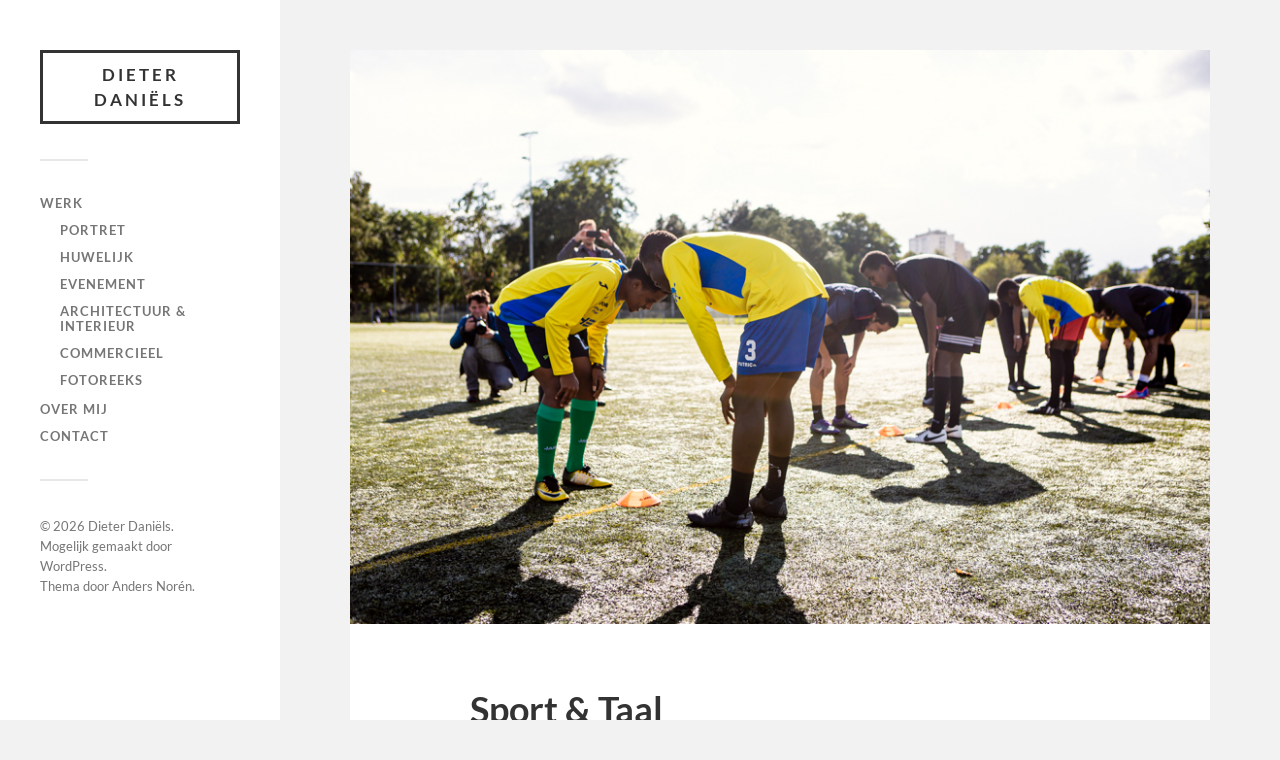

--- FILE ---
content_type: text/html; charset=UTF-8
request_url: https://www.dieterdaniels.be/2021/07/08/sport-taal/
body_size: 7145
content:
<!DOCTYPE html>

<html class="no-js" lang="nl-NL">

	<head profile="http://gmpg.org/xfn/11">
		
		<meta http-equiv="Content-Type" content="text/html; charset=UTF-8" />
		<meta name="viewport" content="width=device-width, initial-scale=1.0, maximum-scale=1.0, user-scalable=no" >
		 
		<title>Sport &#038; Taal &#8211; Dieter Daniëls</title>
<meta name='robots' content='max-image-preview:large' />
	<style>img:is([sizes="auto" i], [sizes^="auto," i]) { contain-intrinsic-size: 3000px 1500px }</style>
	<script>document.documentElement.className = document.documentElement.className.replace("no-js","js");</script>
<link rel="alternate" type="application/rss+xml" title="Dieter Daniëls &raquo; feed" href="https://www.dieterdaniels.be/feed/" />
<script type="text/javascript">
/* <![CDATA[ */
window._wpemojiSettings = {"baseUrl":"https:\/\/s.w.org\/images\/core\/emoji\/16.0.1\/72x72\/","ext":".png","svgUrl":"https:\/\/s.w.org\/images\/core\/emoji\/16.0.1\/svg\/","svgExt":".svg","source":{"concatemoji":"https:\/\/www.dieterdaniels.be\/wp-includes\/js\/wp-emoji-release.min.js?ver=6.8.3"}};
/*! This file is auto-generated */
!function(s,n){var o,i,e;function c(e){try{var t={supportTests:e,timestamp:(new Date).valueOf()};sessionStorage.setItem(o,JSON.stringify(t))}catch(e){}}function p(e,t,n){e.clearRect(0,0,e.canvas.width,e.canvas.height),e.fillText(t,0,0);var t=new Uint32Array(e.getImageData(0,0,e.canvas.width,e.canvas.height).data),a=(e.clearRect(0,0,e.canvas.width,e.canvas.height),e.fillText(n,0,0),new Uint32Array(e.getImageData(0,0,e.canvas.width,e.canvas.height).data));return t.every(function(e,t){return e===a[t]})}function u(e,t){e.clearRect(0,0,e.canvas.width,e.canvas.height),e.fillText(t,0,0);for(var n=e.getImageData(16,16,1,1),a=0;a<n.data.length;a++)if(0!==n.data[a])return!1;return!0}function f(e,t,n,a){switch(t){case"flag":return n(e,"\ud83c\udff3\ufe0f\u200d\u26a7\ufe0f","\ud83c\udff3\ufe0f\u200b\u26a7\ufe0f")?!1:!n(e,"\ud83c\udde8\ud83c\uddf6","\ud83c\udde8\u200b\ud83c\uddf6")&&!n(e,"\ud83c\udff4\udb40\udc67\udb40\udc62\udb40\udc65\udb40\udc6e\udb40\udc67\udb40\udc7f","\ud83c\udff4\u200b\udb40\udc67\u200b\udb40\udc62\u200b\udb40\udc65\u200b\udb40\udc6e\u200b\udb40\udc67\u200b\udb40\udc7f");case"emoji":return!a(e,"\ud83e\udedf")}return!1}function g(e,t,n,a){var r="undefined"!=typeof WorkerGlobalScope&&self instanceof WorkerGlobalScope?new OffscreenCanvas(300,150):s.createElement("canvas"),o=r.getContext("2d",{willReadFrequently:!0}),i=(o.textBaseline="top",o.font="600 32px Arial",{});return e.forEach(function(e){i[e]=t(o,e,n,a)}),i}function t(e){var t=s.createElement("script");t.src=e,t.defer=!0,s.head.appendChild(t)}"undefined"!=typeof Promise&&(o="wpEmojiSettingsSupports",i=["flag","emoji"],n.supports={everything:!0,everythingExceptFlag:!0},e=new Promise(function(e){s.addEventListener("DOMContentLoaded",e,{once:!0})}),new Promise(function(t){var n=function(){try{var e=JSON.parse(sessionStorage.getItem(o));if("object"==typeof e&&"number"==typeof e.timestamp&&(new Date).valueOf()<e.timestamp+604800&&"object"==typeof e.supportTests)return e.supportTests}catch(e){}return null}();if(!n){if("undefined"!=typeof Worker&&"undefined"!=typeof OffscreenCanvas&&"undefined"!=typeof URL&&URL.createObjectURL&&"undefined"!=typeof Blob)try{var e="postMessage("+g.toString()+"("+[JSON.stringify(i),f.toString(),p.toString(),u.toString()].join(",")+"));",a=new Blob([e],{type:"text/javascript"}),r=new Worker(URL.createObjectURL(a),{name:"wpTestEmojiSupports"});return void(r.onmessage=function(e){c(n=e.data),r.terminate(),t(n)})}catch(e){}c(n=g(i,f,p,u))}t(n)}).then(function(e){for(var t in e)n.supports[t]=e[t],n.supports.everything=n.supports.everything&&n.supports[t],"flag"!==t&&(n.supports.everythingExceptFlag=n.supports.everythingExceptFlag&&n.supports[t]);n.supports.everythingExceptFlag=n.supports.everythingExceptFlag&&!n.supports.flag,n.DOMReady=!1,n.readyCallback=function(){n.DOMReady=!0}}).then(function(){return e}).then(function(){var e;n.supports.everything||(n.readyCallback(),(e=n.source||{}).concatemoji?t(e.concatemoji):e.wpemoji&&e.twemoji&&(t(e.twemoji),t(e.wpemoji)))}))}((window,document),window._wpemojiSettings);
/* ]]> */
</script>
<style id='wp-emoji-styles-inline-css' type='text/css'>

	img.wp-smiley, img.emoji {
		display: inline !important;
		border: none !important;
		box-shadow: none !important;
		height: 1em !important;
		width: 1em !important;
		margin: 0 0.07em !important;
		vertical-align: -0.1em !important;
		background: none !important;
		padding: 0 !important;
	}
</style>
<link rel='stylesheet' id='wp-block-library-css' href='https://www.dieterdaniels.be/wp-includes/css/dist/block-library/style.min.css?ver=6.8.3' type='text/css' media='all' />
<style id='classic-theme-styles-inline-css' type='text/css'>
/*! This file is auto-generated */
.wp-block-button__link{color:#fff;background-color:#32373c;border-radius:9999px;box-shadow:none;text-decoration:none;padding:calc(.667em + 2px) calc(1.333em + 2px);font-size:1.125em}.wp-block-file__button{background:#32373c;color:#fff;text-decoration:none}
</style>
<style id='global-styles-inline-css' type='text/css'>
:root{--wp--preset--aspect-ratio--square: 1;--wp--preset--aspect-ratio--4-3: 4/3;--wp--preset--aspect-ratio--3-4: 3/4;--wp--preset--aspect-ratio--3-2: 3/2;--wp--preset--aspect-ratio--2-3: 2/3;--wp--preset--aspect-ratio--16-9: 16/9;--wp--preset--aspect-ratio--9-16: 9/16;--wp--preset--color--black: #333;--wp--preset--color--cyan-bluish-gray: #abb8c3;--wp--preset--color--white: #fff;--wp--preset--color--pale-pink: #f78da7;--wp--preset--color--vivid-red: #cf2e2e;--wp--preset--color--luminous-vivid-orange: #ff6900;--wp--preset--color--luminous-vivid-amber: #fcb900;--wp--preset--color--light-green-cyan: #7bdcb5;--wp--preset--color--vivid-green-cyan: #00d084;--wp--preset--color--pale-cyan-blue: #8ed1fc;--wp--preset--color--vivid-cyan-blue: #0693e3;--wp--preset--color--vivid-purple: #9b51e0;--wp--preset--color--accent: #019EBD;--wp--preset--color--dark-gray: #444;--wp--preset--color--medium-gray: #666;--wp--preset--color--light-gray: #767676;--wp--preset--gradient--vivid-cyan-blue-to-vivid-purple: linear-gradient(135deg,rgba(6,147,227,1) 0%,rgb(155,81,224) 100%);--wp--preset--gradient--light-green-cyan-to-vivid-green-cyan: linear-gradient(135deg,rgb(122,220,180) 0%,rgb(0,208,130) 100%);--wp--preset--gradient--luminous-vivid-amber-to-luminous-vivid-orange: linear-gradient(135deg,rgba(252,185,0,1) 0%,rgba(255,105,0,1) 100%);--wp--preset--gradient--luminous-vivid-orange-to-vivid-red: linear-gradient(135deg,rgba(255,105,0,1) 0%,rgb(207,46,46) 100%);--wp--preset--gradient--very-light-gray-to-cyan-bluish-gray: linear-gradient(135deg,rgb(238,238,238) 0%,rgb(169,184,195) 100%);--wp--preset--gradient--cool-to-warm-spectrum: linear-gradient(135deg,rgb(74,234,220) 0%,rgb(151,120,209) 20%,rgb(207,42,186) 40%,rgb(238,44,130) 60%,rgb(251,105,98) 80%,rgb(254,248,76) 100%);--wp--preset--gradient--blush-light-purple: linear-gradient(135deg,rgb(255,206,236) 0%,rgb(152,150,240) 100%);--wp--preset--gradient--blush-bordeaux: linear-gradient(135deg,rgb(254,205,165) 0%,rgb(254,45,45) 50%,rgb(107,0,62) 100%);--wp--preset--gradient--luminous-dusk: linear-gradient(135deg,rgb(255,203,112) 0%,rgb(199,81,192) 50%,rgb(65,88,208) 100%);--wp--preset--gradient--pale-ocean: linear-gradient(135deg,rgb(255,245,203) 0%,rgb(182,227,212) 50%,rgb(51,167,181) 100%);--wp--preset--gradient--electric-grass: linear-gradient(135deg,rgb(202,248,128) 0%,rgb(113,206,126) 100%);--wp--preset--gradient--midnight: linear-gradient(135deg,rgb(2,3,129) 0%,rgb(40,116,252) 100%);--wp--preset--font-size--small: 16px;--wp--preset--font-size--medium: 20px;--wp--preset--font-size--large: 24px;--wp--preset--font-size--x-large: 42px;--wp--preset--font-size--normal: 18px;--wp--preset--font-size--larger: 27px;--wp--preset--spacing--20: 0.44rem;--wp--preset--spacing--30: 0.67rem;--wp--preset--spacing--40: 1rem;--wp--preset--spacing--50: 1.5rem;--wp--preset--spacing--60: 2.25rem;--wp--preset--spacing--70: 3.38rem;--wp--preset--spacing--80: 5.06rem;--wp--preset--shadow--natural: 6px 6px 9px rgba(0, 0, 0, 0.2);--wp--preset--shadow--deep: 12px 12px 50px rgba(0, 0, 0, 0.4);--wp--preset--shadow--sharp: 6px 6px 0px rgba(0, 0, 0, 0.2);--wp--preset--shadow--outlined: 6px 6px 0px -3px rgba(255, 255, 255, 1), 6px 6px rgba(0, 0, 0, 1);--wp--preset--shadow--crisp: 6px 6px 0px rgba(0, 0, 0, 1);}:where(.is-layout-flex){gap: 0.5em;}:where(.is-layout-grid){gap: 0.5em;}body .is-layout-flex{display: flex;}.is-layout-flex{flex-wrap: wrap;align-items: center;}.is-layout-flex > :is(*, div){margin: 0;}body .is-layout-grid{display: grid;}.is-layout-grid > :is(*, div){margin: 0;}:where(.wp-block-columns.is-layout-flex){gap: 2em;}:where(.wp-block-columns.is-layout-grid){gap: 2em;}:where(.wp-block-post-template.is-layout-flex){gap: 1.25em;}:where(.wp-block-post-template.is-layout-grid){gap: 1.25em;}.has-black-color{color: var(--wp--preset--color--black) !important;}.has-cyan-bluish-gray-color{color: var(--wp--preset--color--cyan-bluish-gray) !important;}.has-white-color{color: var(--wp--preset--color--white) !important;}.has-pale-pink-color{color: var(--wp--preset--color--pale-pink) !important;}.has-vivid-red-color{color: var(--wp--preset--color--vivid-red) !important;}.has-luminous-vivid-orange-color{color: var(--wp--preset--color--luminous-vivid-orange) !important;}.has-luminous-vivid-amber-color{color: var(--wp--preset--color--luminous-vivid-amber) !important;}.has-light-green-cyan-color{color: var(--wp--preset--color--light-green-cyan) !important;}.has-vivid-green-cyan-color{color: var(--wp--preset--color--vivid-green-cyan) !important;}.has-pale-cyan-blue-color{color: var(--wp--preset--color--pale-cyan-blue) !important;}.has-vivid-cyan-blue-color{color: var(--wp--preset--color--vivid-cyan-blue) !important;}.has-vivid-purple-color{color: var(--wp--preset--color--vivid-purple) !important;}.has-black-background-color{background-color: var(--wp--preset--color--black) !important;}.has-cyan-bluish-gray-background-color{background-color: var(--wp--preset--color--cyan-bluish-gray) !important;}.has-white-background-color{background-color: var(--wp--preset--color--white) !important;}.has-pale-pink-background-color{background-color: var(--wp--preset--color--pale-pink) !important;}.has-vivid-red-background-color{background-color: var(--wp--preset--color--vivid-red) !important;}.has-luminous-vivid-orange-background-color{background-color: var(--wp--preset--color--luminous-vivid-orange) !important;}.has-luminous-vivid-amber-background-color{background-color: var(--wp--preset--color--luminous-vivid-amber) !important;}.has-light-green-cyan-background-color{background-color: var(--wp--preset--color--light-green-cyan) !important;}.has-vivid-green-cyan-background-color{background-color: var(--wp--preset--color--vivid-green-cyan) !important;}.has-pale-cyan-blue-background-color{background-color: var(--wp--preset--color--pale-cyan-blue) !important;}.has-vivid-cyan-blue-background-color{background-color: var(--wp--preset--color--vivid-cyan-blue) !important;}.has-vivid-purple-background-color{background-color: var(--wp--preset--color--vivid-purple) !important;}.has-black-border-color{border-color: var(--wp--preset--color--black) !important;}.has-cyan-bluish-gray-border-color{border-color: var(--wp--preset--color--cyan-bluish-gray) !important;}.has-white-border-color{border-color: var(--wp--preset--color--white) !important;}.has-pale-pink-border-color{border-color: var(--wp--preset--color--pale-pink) !important;}.has-vivid-red-border-color{border-color: var(--wp--preset--color--vivid-red) !important;}.has-luminous-vivid-orange-border-color{border-color: var(--wp--preset--color--luminous-vivid-orange) !important;}.has-luminous-vivid-amber-border-color{border-color: var(--wp--preset--color--luminous-vivid-amber) !important;}.has-light-green-cyan-border-color{border-color: var(--wp--preset--color--light-green-cyan) !important;}.has-vivid-green-cyan-border-color{border-color: var(--wp--preset--color--vivid-green-cyan) !important;}.has-pale-cyan-blue-border-color{border-color: var(--wp--preset--color--pale-cyan-blue) !important;}.has-vivid-cyan-blue-border-color{border-color: var(--wp--preset--color--vivid-cyan-blue) !important;}.has-vivid-purple-border-color{border-color: var(--wp--preset--color--vivid-purple) !important;}.has-vivid-cyan-blue-to-vivid-purple-gradient-background{background: var(--wp--preset--gradient--vivid-cyan-blue-to-vivid-purple) !important;}.has-light-green-cyan-to-vivid-green-cyan-gradient-background{background: var(--wp--preset--gradient--light-green-cyan-to-vivid-green-cyan) !important;}.has-luminous-vivid-amber-to-luminous-vivid-orange-gradient-background{background: var(--wp--preset--gradient--luminous-vivid-amber-to-luminous-vivid-orange) !important;}.has-luminous-vivid-orange-to-vivid-red-gradient-background{background: var(--wp--preset--gradient--luminous-vivid-orange-to-vivid-red) !important;}.has-very-light-gray-to-cyan-bluish-gray-gradient-background{background: var(--wp--preset--gradient--very-light-gray-to-cyan-bluish-gray) !important;}.has-cool-to-warm-spectrum-gradient-background{background: var(--wp--preset--gradient--cool-to-warm-spectrum) !important;}.has-blush-light-purple-gradient-background{background: var(--wp--preset--gradient--blush-light-purple) !important;}.has-blush-bordeaux-gradient-background{background: var(--wp--preset--gradient--blush-bordeaux) !important;}.has-luminous-dusk-gradient-background{background: var(--wp--preset--gradient--luminous-dusk) !important;}.has-pale-ocean-gradient-background{background: var(--wp--preset--gradient--pale-ocean) !important;}.has-electric-grass-gradient-background{background: var(--wp--preset--gradient--electric-grass) !important;}.has-midnight-gradient-background{background: var(--wp--preset--gradient--midnight) !important;}.has-small-font-size{font-size: var(--wp--preset--font-size--small) !important;}.has-medium-font-size{font-size: var(--wp--preset--font-size--medium) !important;}.has-large-font-size{font-size: var(--wp--preset--font-size--large) !important;}.has-x-large-font-size{font-size: var(--wp--preset--font-size--x-large) !important;}
:where(.wp-block-post-template.is-layout-flex){gap: 1.25em;}:where(.wp-block-post-template.is-layout-grid){gap: 1.25em;}
:where(.wp-block-columns.is-layout-flex){gap: 2em;}:where(.wp-block-columns.is-layout-grid){gap: 2em;}
:root :where(.wp-block-pullquote){font-size: 1.5em;line-height: 1.6;}
</style>
<link rel='stylesheet' id='catch-infinite-scroll-css' href='https://www.dieterdaniels.be/wp-content/plugins/catch-infinite-scroll/public/css/catch-infinite-scroll-public.css?ver=2.0.8' type='text/css' media='all' />
<link rel='stylesheet' id='fukasawa_googleFonts-css' href='https://www.dieterdaniels.be/wp-content/themes/fukasawa/assets/css/fonts.css?ver=6.8.3' type='text/css' media='all' />
<link rel='stylesheet' id='fukasawa_genericons-css' href='https://www.dieterdaniels.be/wp-content/themes/fukasawa/assets/fonts/genericons/genericons.css?ver=6.8.3' type='text/css' media='all' />
<link rel='stylesheet' id='fukasawa_style-css' href='https://www.dieterdaniels.be/wp-content/themes/fukasawa/style.css' type='text/css' media='all' />
<script type="text/javascript" src="https://www.dieterdaniels.be/wp-includes/js/jquery/jquery.min.js?ver=3.7.1" id="jquery-core-js"></script>
<script type="text/javascript" src="https://www.dieterdaniels.be/wp-includes/js/jquery/jquery-migrate.min.js?ver=3.4.1" id="jquery-migrate-js"></script>
<script type="text/javascript" src="https://www.dieterdaniels.be/wp-content/themes/fukasawa/assets/js/flexslider.js?ver=1" id="fukasawa_flexslider-js"></script>
<link rel="https://api.w.org/" href="https://www.dieterdaniels.be/wp-json/" /><link rel="alternate" title="JSON" type="application/json" href="https://www.dieterdaniels.be/wp-json/wp/v2/posts/2222" /><link rel="EditURI" type="application/rsd+xml" title="RSD" href="https://www.dieterdaniels.be/xmlrpc.php?rsd" />
<meta name="generator" content="WordPress 6.8.3" />
<link rel="canonical" href="https://www.dieterdaniels.be/2021/07/08/sport-taal/" />
<link rel='shortlink' href='https://www.dieterdaniels.be/?p=2222' />
<link rel="alternate" title="oEmbed (JSON)" type="application/json+oembed" href="https://www.dieterdaniels.be/wp-json/oembed/1.0/embed?url=https%3A%2F%2Fwww.dieterdaniels.be%2F2021%2F07%2F08%2Fsport-taal%2F" />
<link rel="alternate" title="oEmbed (XML)" type="text/xml+oembed" href="https://www.dieterdaniels.be/wp-json/oembed/1.0/embed?url=https%3A%2F%2Fwww.dieterdaniels.be%2F2021%2F07%2F08%2Fsport-taal%2F&#038;format=xml" />
<style>[class*=" icon-oc-"],[class^=icon-oc-]{speak:none;font-style:normal;font-weight:400;font-variant:normal;text-transform:none;line-height:1;-webkit-font-smoothing:antialiased;-moz-osx-font-smoothing:grayscale}.icon-oc-one-com-white-32px-fill:before{content:"901"}.icon-oc-one-com:before{content:"900"}#one-com-icon,.toplevel_page_onecom-wp .wp-menu-image{speak:none;display:flex;align-items:center;justify-content:center;text-transform:none;line-height:1;-webkit-font-smoothing:antialiased;-moz-osx-font-smoothing:grayscale}.onecom-wp-admin-bar-item>a,.toplevel_page_onecom-wp>.wp-menu-name{font-size:16px;font-weight:400;line-height:1}.toplevel_page_onecom-wp>.wp-menu-name img{width:69px;height:9px;}.wp-submenu-wrap.wp-submenu>.wp-submenu-head>img{width:88px;height:auto}.onecom-wp-admin-bar-item>a img{height:7px!important}.onecom-wp-admin-bar-item>a img,.toplevel_page_onecom-wp>.wp-menu-name img{opacity:.8}.onecom-wp-admin-bar-item.hover>a img,.toplevel_page_onecom-wp.wp-has-current-submenu>.wp-menu-name img,li.opensub>a.toplevel_page_onecom-wp>.wp-menu-name img{opacity:1}#one-com-icon:before,.onecom-wp-admin-bar-item>a:before,.toplevel_page_onecom-wp>.wp-menu-image:before{content:'';position:static!important;background-color:rgba(240,245,250,.4);border-radius:102px;width:18px;height:18px;padding:0!important}.onecom-wp-admin-bar-item>a:before{width:14px;height:14px}.onecom-wp-admin-bar-item.hover>a:before,.toplevel_page_onecom-wp.opensub>a>.wp-menu-image:before,.toplevel_page_onecom-wp.wp-has-current-submenu>.wp-menu-image:before{background-color:#76b82a}.onecom-wp-admin-bar-item>a{display:inline-flex!important;align-items:center;justify-content:center}#one-com-logo-wrapper{font-size:4em}#one-com-icon{vertical-align:middle}.imagify-welcome{display:none !important;}</style><noscript><style>.vce-row-container .vcv-lozad {display: none}</style></noscript><meta name="generator" content="Powered by Visual Composer Website Builder - fast and easy-to-use drag and drop visual editor for WordPress."/><!-- Customizer CSS --><style type="text/css"></style><!--/Customizer CSS-->	
	</head>
	
	<body class="wp-singular post-template-default single single-post postid-2222 single-format-standard wp-theme-fukasawa vcwb wp-is-not-mobile">

		
		<a class="skip-link button" href="#site-content">Ga naar de inhoud</a>
	
		<div class="mobile-navigation">
	
			<ul class="mobile-menu">
						
				<li id="menu-item-66" class="menu-item menu-item-type-post_type menu-item-object-page menu-item-has-children menu-item-66"><a href="https://www.dieterdaniels.be/werk/">Werk</a>
<ul class="sub-menu">
	<li id="menu-item-534" class="menu-item menu-item-type-taxonomy menu-item-object-category menu-item-534"><a href="https://www.dieterdaniels.be/category/portret/">Portret</a></li>
	<li id="menu-item-1657" class="menu-item menu-item-type-taxonomy menu-item-object-category menu-item-1657"><a href="https://www.dieterdaniels.be/category/huwelijk/">Huwelijk</a></li>
	<li id="menu-item-496" class="menu-item menu-item-type-taxonomy menu-item-object-category current-post-ancestor current-menu-parent current-post-parent menu-item-496"><a href="https://www.dieterdaniels.be/category/evenement/">Evenement</a></li>
	<li id="menu-item-497" class="menu-item menu-item-type-taxonomy menu-item-object-category menu-item-497"><a href="https://www.dieterdaniels.be/category/architectuur-interieur/">Architectuur &amp; interieur</a></li>
	<li id="menu-item-498" class="menu-item menu-item-type-taxonomy menu-item-object-category menu-item-498"><a href="https://www.dieterdaniels.be/category/commercieel/">Commercieel</a></li>
	<li id="menu-item-499" class="menu-item menu-item-type-taxonomy menu-item-object-category menu-item-499"><a href="https://www.dieterdaniels.be/category/fotoreeks/">fotoreeks</a></li>
</ul>
</li>
<li id="menu-item-67" class="menu-item menu-item-type-post_type menu-item-object-page menu-item-67"><a href="https://www.dieterdaniels.be/over-mij/">Over mij</a></li>
<li id="menu-item-68" class="menu-item menu-item-type-post_type menu-item-object-page menu-item-68"><a href="https://www.dieterdaniels.be/contact/">Contact</a></li>
				
			 </ul>
		 
		</div><!-- .mobile-navigation -->
	
		<div class="sidebar">
		
					
				<div class="blog-title">
					<a href="https://www.dieterdaniels.be" rel="home">Dieter Daniëls</a>
				</div>
				
						
			<button type="button" class="nav-toggle">
			
				<div class="bars">
					<div class="bar"></div>
					<div class="bar"></div>
					<div class="bar"></div>
				</div>
				
				<p>
					<span class="menu">Menu</span>
					<span class="close">Sluiten</span>
				</p>
			
			</button>
			
			<ul class="main-menu">
				<li id="menu-item-66" class="menu-item menu-item-type-post_type menu-item-object-page menu-item-has-children menu-item-66"><a href="https://www.dieterdaniels.be/werk/">Werk</a>
<ul class="sub-menu">
	<li id="menu-item-534" class="menu-item menu-item-type-taxonomy menu-item-object-category menu-item-534"><a href="https://www.dieterdaniels.be/category/portret/">Portret</a></li>
	<li id="menu-item-1657" class="menu-item menu-item-type-taxonomy menu-item-object-category menu-item-1657"><a href="https://www.dieterdaniels.be/category/huwelijk/">Huwelijk</a></li>
	<li id="menu-item-496" class="menu-item menu-item-type-taxonomy menu-item-object-category current-post-ancestor current-menu-parent current-post-parent menu-item-496"><a href="https://www.dieterdaniels.be/category/evenement/">Evenement</a></li>
	<li id="menu-item-497" class="menu-item menu-item-type-taxonomy menu-item-object-category menu-item-497"><a href="https://www.dieterdaniels.be/category/architectuur-interieur/">Architectuur &amp; interieur</a></li>
	<li id="menu-item-498" class="menu-item menu-item-type-taxonomy menu-item-object-category menu-item-498"><a href="https://www.dieterdaniels.be/category/commercieel/">Commercieel</a></li>
	<li id="menu-item-499" class="menu-item menu-item-type-taxonomy menu-item-object-category menu-item-499"><a href="https://www.dieterdaniels.be/category/fotoreeks/">fotoreeks</a></li>
</ul>
</li>
<li id="menu-item-67" class="menu-item menu-item-type-post_type menu-item-object-page menu-item-67"><a href="https://www.dieterdaniels.be/over-mij/">Over mij</a></li>
<li id="menu-item-68" class="menu-item menu-item-type-post_type menu-item-object-page menu-item-68"><a href="https://www.dieterdaniels.be/contact/">Contact</a></li>
			</ul><!-- .main-menu -->

			
			<div class="credits">
				<p>&copy; 2026 <a href="https://www.dieterdaniels.be/">Dieter Daniëls</a>.</p>
				<p>Mogelijk gemaakt door <a href="https://wordpress.org">WordPress</a>.</p>
				<p>Thema door <a href="https://andersnoren.se">Anders Nor&eacute;n</a>.</p>
			</div><!-- .credits -->
							
		</div><!-- .sidebar -->
	
		<main class="wrapper" id="site-content">
<div class="content thin">
											        
				
			<article id="post-2222" class="entry post single post-2222 type-post status-publish format-standard has-post-thumbnail hentry category-evenement">
			
											
						<figure class="featured-media clear">
							<img width="886" height="591" src="https://www.dieterdaniels.be/wp-content/uploads/2022/01/Sport-Taal-10.jpg" class="attachment-post-image size-post-image wp-post-image" alt="" decoding="async" fetchpriority="high" srcset="https://www.dieterdaniels.be/wp-content/uploads/2022/01/Sport-Taal-10.jpg 886w, https://www.dieterdaniels.be/wp-content/uploads/2022/01/Sport-Taal-10-300x200.jpg 300w, https://www.dieterdaniels.be/wp-content/uploads/2022/01/Sport-Taal-10-768x512.jpg 768w, https://www.dieterdaniels.be/wp-content/uploads/2022/01/Sport-Taal-10-508x339.jpg 508w" sizes="(max-width: 886px) 100vw, 886px" />						</figure><!-- .featured-media -->
							
					
								
				<div class="post-inner">
					
					<header class="post-header">

						<h1 class="post-title">Sport &#038; Taal</h1>
					</header><!-- .post-header -->
						
					<div class="post-content entry-content">
					
						
<p>Het project Sport &amp; Taal helpt anderstalige nieuwkomers om snel Nederlands te leren door middel van talige sportactiviteiten. De Antwerpse schepenen van sport en inburgering kwamen een kijkje nemen op een activiteit, en trapten een balletje mee.</p>



<div class="wp-block-jetpack-tiled-gallery aligncenter is-style-rectangular"><div class="tiled-gallery__gallery"><div class="tiled-gallery__row"><div class="tiled-gallery__col" style="flex-basis:66.83105%"><figure class="tiled-gallery__item"><a href="https://i2.wp.com/www.dieterdaniels.be/wp-content/uploads/2022/01/Sport-Taal-4.jpg"><img decoding="async" alt="" data-height="591" data-id="2224" data-link="http://www.dieterdaniels.be/?attachment_id=2224" data-url="http://www.dieterdaniels.be/wp-content/uploads/2022/01/Sport-Taal-4.jpg" data-width="886" src="https://i2.wp.com/www.dieterdaniels.be/wp-content/uploads/2022/01/Sport-Taal-4.jpg" data-amp-layout="responsive"/></a></figure></div><div class="tiled-gallery__col" style="flex-basis:33.16895%"><figure class="tiled-gallery__item"><a href="https://i2.wp.com/www.dieterdaniels.be/wp-content/uploads/2022/01/Sport-Taal-2.jpg"><img decoding="async" alt="" data-height="591" data-id="2223" data-link="http://www.dieterdaniels.be/?attachment_id=2223" data-url="http://www.dieterdaniels.be/wp-content/uploads/2022/01/Sport-Taal-2.jpg" data-width="886" src="https://i2.wp.com/www.dieterdaniels.be/wp-content/uploads/2022/01/Sport-Taal-2.jpg" data-amp-layout="responsive"/></a></figure><figure class="tiled-gallery__item"><a href="https://i0.wp.com/www.dieterdaniels.be/wp-content/uploads/2022/01/Sport-Taal-10.jpg"><img decoding="async" alt="" data-height="591" data-id="2226" data-link="http://www.dieterdaniels.be/?attachment_id=2226" data-url="http://www.dieterdaniels.be/wp-content/uploads/2022/01/Sport-Taal-10.jpg" data-width="886" src="https://i0.wp.com/www.dieterdaniels.be/wp-content/uploads/2022/01/Sport-Taal-10.jpg" data-amp-layout="responsive"/></a></figure></div></div><div class="tiled-gallery__row"><div class="tiled-gallery__col" style="flex-basis:33.33333%"><figure class="tiled-gallery__item"><a href="https://i0.wp.com/www.dieterdaniels.be/wp-content/uploads/2022/01/Sport-Taal-8.jpg"><img decoding="async" alt="" data-height="591" data-id="2225" data-link="http://www.dieterdaniels.be/?attachment_id=2225" data-url="http://www.dieterdaniels.be/wp-content/uploads/2022/01/Sport-Taal-8.jpg" data-width="886" src="https://i0.wp.com/www.dieterdaniels.be/wp-content/uploads/2022/01/Sport-Taal-8.jpg" data-amp-layout="responsive"/></a></figure></div><div class="tiled-gallery__col" style="flex-basis:33.33333%"><figure class="tiled-gallery__item"><a href="https://i1.wp.com/www.dieterdaniels.be/wp-content/uploads/2022/01/Sport-Taal-17.jpg"><img decoding="async" alt="" data-height="591" data-id="2229" data-link="http://www.dieterdaniels.be/?attachment_id=2229" data-url="http://www.dieterdaniels.be/wp-content/uploads/2022/01/Sport-Taal-17.jpg" data-width="886" src="https://i1.wp.com/www.dieterdaniels.be/wp-content/uploads/2022/01/Sport-Taal-17.jpg" data-amp-layout="responsive"/></a></figure></div><div class="tiled-gallery__col" style="flex-basis:33.33333%"><figure class="tiled-gallery__item"><a href="https://i1.wp.com/www.dieterdaniels.be/wp-content/uploads/2022/01/Sport-Taal-16.jpg"><img decoding="async" alt="" data-height="591" data-id="2228" data-link="http://www.dieterdaniels.be/?attachment_id=2228" data-url="http://www.dieterdaniels.be/wp-content/uploads/2022/01/Sport-Taal-16.jpg" data-width="886" src="https://i1.wp.com/www.dieterdaniels.be/wp-content/uploads/2022/01/Sport-Taal-16.jpg" data-amp-layout="responsive"/></a></figure></div></div><div class="tiled-gallery__row"><div class="tiled-gallery__col" style="flex-basis:50.00000%"><figure class="tiled-gallery__item"><a href="https://i0.wp.com/www.dieterdaniels.be/wp-content/uploads/2022/01/Sport-Taal-21.jpg"><img decoding="async" alt="" data-height="591" data-id="2230" data-link="http://www.dieterdaniels.be/?attachment_id=2230" data-url="http://www.dieterdaniels.be/wp-content/uploads/2022/01/Sport-Taal-21.jpg" data-width="886" src="https://i0.wp.com/www.dieterdaniels.be/wp-content/uploads/2022/01/Sport-Taal-21.jpg" data-amp-layout="responsive"/></a></figure></div><div class="tiled-gallery__col" style="flex-basis:50.00000%"><figure class="tiled-gallery__item"><a href="https://i2.wp.com/www.dieterdaniels.be/wp-content/uploads/2022/01/Sport-Taal-13.jpg"><img decoding="async" alt="" data-height="591" data-id="2227" data-link="http://www.dieterdaniels.be/?attachment_id=2227" data-url="http://www.dieterdaniels.be/wp-content/uploads/2022/01/Sport-Taal-13.jpg" data-width="886" src="https://i2.wp.com/www.dieterdaniels.be/wp-content/uploads/2022/01/Sport-Taal-13.jpg" data-amp-layout="responsive"/></a></figure></div></div></div></div>
					
					</div><!-- .post-content -->

										
						<div class="post-meta-bottom clear">

													
								<ul>
									<li class="post-date"><a href="https://www.dieterdaniels.be/2021/07/08/sport-taal/">8 juli 2021</a></li>

																			<li class="post-categories">in <a href="https://www.dieterdaniels.be/category/evenement/" rel="category tag">Evenement</a></li>
									
									
																	</ul>

														
						</div><!-- .post-meta-bottom -->

									
				</div><!-- .post-inner -->

								
					<div class="post-navigation clear">

													<a class="post-nav-prev" href="https://www.dieterdaniels.be/2021/06/15/homecoming/">
								<p>&larr; Vorig bericht</p>
							</a>
												
													<a class="post-nav-next" href="https://www.dieterdaniels.be/2021/12/08/janne-michiel/">					
								<p>Volgend bericht &rarr;</p>
							</a>
											
					</div><!-- .post-navigation -->

							
			</article><!-- .post -->
																
			
</div><!-- .content -->
		
		</main><!-- .wrapper -->

		<script type="speculationrules">
{"prefetch":[{"source":"document","where":{"and":[{"href_matches":"\/*"},{"not":{"href_matches":["\/wp-*.php","\/wp-admin\/*","\/wp-content\/uploads\/*","\/wp-content\/*","\/wp-content\/plugins\/*","\/wp-content\/themes\/fukasawa\/*","\/*\\?(.+)"]}},{"not":{"selector_matches":"a[rel~=\"nofollow\"]"}},{"not":{"selector_matches":".no-prefetch, .no-prefetch a"}}]},"eagerness":"conservative"}]}
</script>

<script type="text/javascript" src="https://www.dieterdaniels.be/wp-includes/js/imagesloaded.min.js?ver=5.0.0" id="imagesloaded-js"></script>
<script type="text/javascript" src="https://www.dieterdaniels.be/wp-includes/js/masonry.min.js?ver=4.2.2" id="masonry-js"></script>
<script type="text/javascript" src="https://www.dieterdaniels.be/wp-content/themes/fukasawa/assets/js/global.js" id="fukasawa_global-js"></script>
<script id="ocvars">var ocSiteMeta = {plugins: {"a3e4aa5d9179da09d8af9b6802f861a8": 1,"a3fe9dc9824eccbd72b7e5263258ab2c": 1}}</script>
	</body>
</html>